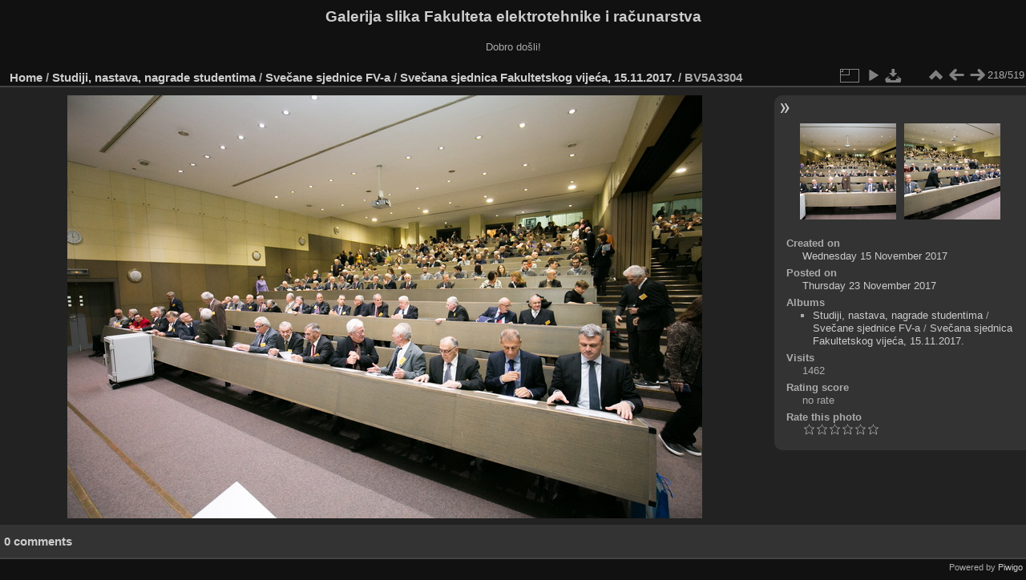

--- FILE ---
content_type: text/html; charset=utf-8
request_url: https://multimedija.fer.hr/picture.php?/24504/category/86
body_size: 3321
content:
<!DOCTYPE html>
<html lang="en" dir="ltr">
<head>
<meta charset="utf-8">
<meta name="generator" content="Piwigo (aka PWG), see piwigo.org">

 
<meta name="description" content="BV5A3304 - BV5A3304.jpg">

<title>BV5A3304 | Galerija slika Fakulteta elektrotehnike i računarstva</title>
<link rel="shortcut icon" type="image/x-icon" href="themes/default/icon/favicon.ico">

<link rel="start" title="Home" href="/" >
<link rel="search" title="Search" href="search.php" >

<link rel="first" title="First" href="picture.php?/24810/category/86" ><link rel="prev" title="Previous" href="picture.php?/24503/category/86" ><link rel="next" title="Next" href="picture.php?/24505/category/86" ><link rel="last" title="Last" href="picture.php?/24805/category/86" ><link rel="up" title="Thumbnails" href="index.php?/category/86/start-210" >
<link rel="canonical" href="picture.php?/24504">

 
	<!--[if lt IE 7]>
		<link rel="stylesheet" type="text/css" href="themes/default/fix-ie5-ie6.css">
	<![endif]-->
	<!--[if IE 7]>
		<link rel="stylesheet" type="text/css" href="themes/default/fix-ie7.css">
	<![endif]-->
	

	<!--[if lt IE 8]>
		<link rel="stylesheet" type="text/css" href="themes/elegant/fix-ie7.css">
	<![endif]-->


<!-- BEGIN get_combined -->
<link rel="stylesheet" type="text/css" href="_data/combined/6lr79v.css">


<!-- END get_combined -->

<!--[if lt IE 7]>
<script type="text/javascript" src="themes/default/js/pngfix.js"></script>
<![endif]-->

</head>

<body id="thePicturePage" class="section-categories category-86 image-24504 "  data-infos='{"section":"categories","category_id":"86","image_id":"24504"}'>

<div id="the_page">


<div id="theHeader"><h1>Galerija slika Fakulteta elektrotehnike i računarstva</h1>

<p>Dobro došli!</p></div>


<div id="content">



<div id="imageHeaderBar">
	<div class="browsePath">
		<a href="/">Home</a> / <a href="index.php?/category/434">Studiji, nastava, nagrade studentima</a> / <a href="index.php?/category/113">Svečane sjednice FV-a</a> / <a href="index.php?/category/86">Svečana sjednica Fakultetskog vijeća, 15.11.2017.</a><span class="browsePathSeparator"> / </span><h2>BV5A3304</h2>
	</div>
</div>

<div id="imageToolBar">
<div class="imageNumber">218/519</div>
<div class="navigationButtons">
<a href="index.php?/category/86/start-210" title="Thumbnails" class="pwg-state-default pwg-button"><span class="pwg-icon pwg-icon-arrow-n"></span><span class="pwg-button-text">Thumbnails</span></a><a href="picture.php?/24503/category/86" title="Previous : BV5A3303" class="pwg-state-default pwg-button"><span class="pwg-icon pwg-icon-arrow-w"></span><span class="pwg-button-text">Previous</span></a><a href="picture.php?/24505/category/86" title="Next : BV5A3305" class="pwg-state-default pwg-button pwg-button-icon-right"><span class="pwg-icon pwg-icon-arrow-e"></span><span class="pwg-button-text">Next</span></a></div>

<div class="actionButtons">
<a id="derivativeSwitchLink" title="Photo sizes" class="pwg-state-default pwg-button" rel="nofollow"><span class="pwg-icon pwg-icon-sizes"></span><span class="pwg-button-text">Photo sizes</span></a><div id="derivativeSwitchBox" class="switchBox"><div class="switchBoxTitle">Photo sizes</div><span class="switchCheck" id="derivativeCheckedmedium">&#x2714; </span><a href="javascript:changeImgSrc('_data/i/upload/2017/11/23/20171123125802-f3e570b8-me.jpg','medium','medium')">M - medium<span class="derivativeSizeDetails"> (792 x 528)</span></a><br><span class="switchCheck" id="derivativeCheckedlarge" style="visibility:hidden">&#x2714; </span><a href="javascript:changeImgSrc('_data/i/upload/2017/11/23/20171123125802-f3e570b8-la.jpg','large','large')">L - large<span class="derivativeSizeDetails"> (1008 x 672)</span></a><br><span class="switchCheck" id="derivativeCheckedxlarge" style="visibility:hidden">&#x2714; </span><a href="javascript:changeImgSrc('_data/i/upload/2017/11/23/20171123125802-f3e570b8-xl.jpg','xlarge','xlarge')">XL - extra large<span class="derivativeSizeDetails"> (1224 x 816)</span></a><br><span class="switchCheck" id="derivativeCheckedxxlarge" style="visibility:hidden">&#x2714; </span><a href="javascript:changeImgSrc('i.php?/upload/2017/11/23/20171123125802-f3e570b8-xx.jpg','xxlarge','xxlarge')">XXL - huge<span class="derivativeSizeDetails"> (1656 x 1104)</span></a><br><a href="javascript:phpWGOpenWindow('./upload/2017/11/23/20171123125802-f3e570b8.jpg','xxx','scrollbars=yes,toolbar=no,status=no,resizable=yes')" rel="nofollow">Original</a></div>
<a href="picture.php?/24504/category/86&amp;slideshow=" title="slideshow" class="pwg-state-default pwg-button" rel="nofollow"><span class="pwg-icon pwg-icon-slideshow"></span><span class="pwg-button-text">slideshow</span></a><a id="downloadSwitchLink" href="action.php?id=24504&amp;part=e&amp;download" title="Download this file" class="pwg-state-default pwg-button" rel="nofollow"><span class="pwg-icon pwg-icon-save"></span><span class="pwg-button-text">download</span></a> </div>
</div>
<div id="theImageAndInfos">
<div id="theImage">

    <img class="file-ext-jpg path-ext-jpg" src="_data/i/upload/2017/11/23/20171123125802-f3e570b8-me.jpg"width="792" height="528" alt="BV5A3304.jpg" id="theMainImage" usemap="#mapmedium" title="BV5A3304 - BV5A3304.jpg">


<map name="mapmedium"><area shape=rect coords="0,0,198,528" href="picture.php?/24503/category/86" title="Previous : BV5A3303" alt="BV5A3303"><area shape=rect coords="198,0,591,132" href="index.php?/category/86/start-210" title="Thumbnails" alt="Thumbnails"><area shape=rect coords="595,0,792,528" href="picture.php?/24505/category/86" title="Next : BV5A3305" alt="BV5A3305"></map><map name="maplarge"><area shape=rect coords="0,0,252,672" href="picture.php?/24503/category/86" title="Previous : BV5A3303" alt="BV5A3303"><area shape=rect coords="252,0,752,168" href="index.php?/category/86/start-210" title="Thumbnails" alt="Thumbnails"><area shape=rect coords="757,0,1008,672" href="picture.php?/24505/category/86" title="Next : BV5A3305" alt="BV5A3305"></map><map name="mapxlarge"><area shape=rect coords="0,0,306,816" href="picture.php?/24503/category/86" title="Previous : BV5A3303" alt="BV5A3303"><area shape=rect coords="306,0,913,204" href="index.php?/category/86/start-210" title="Thumbnails" alt="Thumbnails"><area shape=rect coords="920,0,1224,816" href="picture.php?/24505/category/86" title="Next : BV5A3305" alt="BV5A3305"></map><map name="mapxxlarge"><area shape=rect coords="0,0,414,1104" href="picture.php?/24503/category/86" title="Previous : BV5A3303" alt="BV5A3303"><area shape=rect coords="414,0,1235,276" href="index.php?/category/86/start-210" title="Thumbnails" alt="Thumbnails"><area shape=rect coords="1245,0,1656,1104" href="picture.php?/24505/category/86" title="Next : BV5A3305" alt="BV5A3305"></map>


</div><div id="infoSwitcher"></div><div id="imageInfos">
	<div class="navThumbs">
			<a class="navThumb" id="linkPrev" href="picture.php?/24503/category/86" title="Previous : BV5A3303" rel="prev">
				<span class="thumbHover prevThumbHover"></span>
        <img class="" src="_data/i/upload/2017/11/23/20171123125801-0f4e00b1-sq.jpg" alt="BV5A3303">
			</a>
			<a class="navThumb" id="linkNext" href="picture.php?/24505/category/86" title="Next : BV5A3305" rel="next">
				<span class="thumbHover nextThumbHover"></span>
				<img class="" src="_data/i/upload/2017/11/23/20171123125802-c6dfe711-sq.jpg" alt="BV5A3305">
			</a>
	</div>

<dl id="standard" class="imageInfoTable">
<div id="datecreate" class="imageInfo"><dt>Created on</dt><dd><a href="index.php?/created-monthly-list-2017-11-15" rel="nofollow">Wednesday 15 November 2017</a></dd></div><div id="datepost" class="imageInfo"><dt>Posted on</dt><dd><a href="index.php?/posted-monthly-list-2017-11-23" rel="nofollow">Thursday 23 November 2017</a></dd></div><div id="Categories" class="imageInfo"><dt>Albums</dt><dd><ul><li><a href="index.php?/category/434">Studiji, nastava, nagrade studentima</a> / <a href="index.php?/category/113">Svečane sjednice FV-a</a> / <a href="index.php?/category/86">Svečana sjednica Fakultetskog vijeća, 15.11.2017.</a></li></ul></dd></div><div id="Visits" class="imageInfo"><dt>Visits</dt><dd>1462</dd></div><div id="Average" class="imageInfo"><dt>Rating score</dt><dd><span id="ratingScore">no rate</span> <span id="ratingCount"></span></dd></div><div id="rating" class="imageInfo"><dt><span id="updateRate">Rate this photo</span></dt><dd><form action="picture.php?/24504/category/86&amp;action=rate" method="post" id="rateForm" style="margin:0;"><div><input type="submit" name="rate" value="0" class="rateButton" title="0"><input type="submit" name="rate" value="1" class="rateButton" title="1"><input type="submit" name="rate" value="2" class="rateButton" title="2"><input type="submit" name="rate" value="3" class="rateButton" title="3"><input type="submit" name="rate" value="4" class="rateButton" title="4"><input type="submit" name="rate" value="5" class="rateButton" title="5">			</div>
			</form>
		</dd>
	</div>


</dl>

</div>
</div>

<div id="comments" class="noCommentContent"><div id="commentsSwitcher"></div>
	<h3>0 comments</h3>

	<div id="pictureComments">
		<div id="pictureCommentList">
			<ul class="commentsList">
</ul>

		</div>
		<div style="clear:both"></div>
	</div>

</div>

</div>
<div id="copyright">

  Powered by	<a href="https://piwigo.org" class="Piwigo">Piwigo</a>
  
</div>
</div>
<!-- BEGIN get_combined -->
<script type="text/javascript" src="_data/combined/5k00i3.js"></script>
<script type="text/javascript">//<![CDATA[

var p_main_menu = "on", p_pict_descr = "on", p_pict_comment = "off";
document.onkeydown = function(e){e=e||window.event;if (e.altKey) return true;var target=e.target||e.srcElement;if (target && target.type) return true;	var keyCode=e.keyCode||e.which, docElem=document.documentElement, url;switch(keyCode){case 63235: case 39: if (e.ctrlKey || docElem.scrollLeft==docElem.scrollWidth-docElem.clientWidth)url="picture.php?/24505/category/86"; break;case 63234: case 37: if (e.ctrlKey || docElem.scrollLeft==0)url="picture.php?/24503/category/86"; break;case 36: if (e.ctrlKey)url="picture.php?/24810/category/86"; break;case 35: if (e.ctrlKey)url="picture.php?/24805/category/86"; break;case 38: if (e.ctrlKey)url="index.php?/category/86/start-210"; break;}if (url) {window.location=url.replace("&amp;","&"); return false;}return true;}
function changeImgSrc(url,typeSave,typeMap)
{
	var theImg = document.getElementById("theMainImage");
	if (theImg)
	{
		theImg.removeAttribute("width");theImg.removeAttribute("height");
		theImg.src = url;
		theImg.useMap = "#map"+typeMap;
	}
	jQuery('#derivativeSwitchBox .switchCheck').css('visibility','hidden');
	jQuery('#derivativeChecked'+typeMap).css('visibility','visible');
	document.cookie = 'picture_deriv='+typeSave+';path=/';
}
(window.SwitchBox=window.SwitchBox||[]).push("#derivativeSwitchLink", "#derivativeSwitchBox");
var _pwgRatingAutoQueue = _pwgRatingAutoQueue||[];_pwgRatingAutoQueue.push( {rootUrl: '', image_id: 24504,onSuccess : function(rating) {var e = document.getElementById("updateRate");if (e) e.innerHTML = "Update your rating";e = document.getElementById("ratingScore");if (e) e.innerHTML = rating.score;e = document.getElementById("ratingCount");if (e) {if (rating.count == 1) {e.innerHTML = "(%d rate)".replace( "%d", rating.count);} else {e.innerHTML = "(%d rates)".replace( "%d", rating.count);}}}} );
//]]></script>
<script type="text/javascript">
(function() {
var s,after = document.getElementsByTagName('script')[document.getElementsByTagName('script').length-1];
s=document.createElement('script'); s.type='text/javascript'; s.async=true; s.src='_data/combined/zhmqy0.js';
after = after.parentNode.insertBefore(s, after);
})();
</script>
<!-- END get_combined -->

</body>
</html>